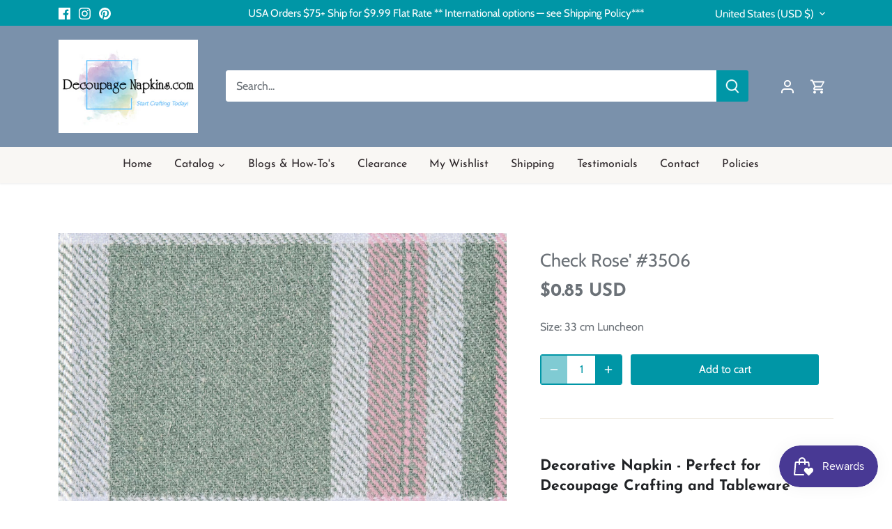

--- FILE ---
content_type: application/javascript; charset=utf-8
request_url: https://searchanise-ef84.kxcdn.com/preload_data.3B3U4i1P5I.js
body_size: 9141
content:
window.Searchanise.preloadedSuggestions=['rice paper','blue and white','black and white','red truck','elf','elves','butterfly','toddler','child','thanksgiving','vintage','christmas','party','christmas napkins','christmas rice paper','decoupage napkins','cocktail napkins','christmas cocktail napkins','fall or autumn napkins','rice papers','christmas napkins for decoupage','flower napkins','vintage rice papers','winter napkins','rub on transfers','easter napkins','beach napkins','spring napkins','fall napkins','floral decoupage napkin','decoupage napkins for crafting','birds napkins','flowers napkins','animal napkins','floral napkins','decoupage paper','christmas rice paper for decoupage','farmhouse napkins','halloween napkins','vintage napkins','summer napkins','summer decoupage napkins','butterfly napkins','bird napkins','floral rice paper','blue and white napkins','winter rice paper','silicone molds','easter rice papers for decoupage','fall rice paper','farm animals','beach ocean','valentine napkins','paper napkins','thanksgiving napkins','rice paper flowers','round napkins','sunflower napkins','halloween rice paper','beach decoupage paper','new napkins','dog napkins','fall and pumpkin napkins','luncheon decoupage napkins','all napkins','cat napkins','ocean napkins','polyvine varnish','pentart paint','blue napkins','paper napkin','spring rice paper','santa rice paper','rice paper birds','religious napkins','santa napkins','a4 rice paper','snowman napkins','pumpkin napkins','christmas napkin','dixie belle paint','ocean sea-life','luncheon napkins','bee napkins','holiday napkins','cocktail christmas napkins','large decoupage papers','farm house','all stencils','napkins with dogs','cat decoupage napkins','napkins with','sea life','polyvine varnish for decoupage','blue flowers','rice papers for decoupage','christmas decoupage paper','vintage antique','furniture transfers','sunflower rice paper','rice paper a4','itd collection','patriotic napkins','birds cocktail','christmas rice papers','buffet napkins','scrapbook paper','angel napkins','farm napkins','highland cow','spring flowers','molds for clay','butterfly napkins for decoupage','beach and nautical','deer napkins','valentines napkins','red napkins','snowman rice paper','vintage christmas','rice paper christmas','a3 rice papers','spring cocktail napkins','chicken napkins','horse napkins','floral decoupage napkins','cow napkins','decoupage rice paper','flowers rice paper','cardinal napkins','vintage rice paper','autumn napkins','napkins for decoupage','angel rice paper','farmhouse rice paper','rose napkins','christmas cocktail napkins decoupage','christmas decoupage napkins','background rice paper','green napkins','fall napkins for decoupage','black and white napkins','metallic wax','cardinal rice paper','roses napkins','ocean sea','pattern napkins','fish napkins','nautical napkins','round decoupage napkins round','animals napkins','farm animals napkins','plaid napkins','wet transfers','chalk paint','country napkins','lunch napkins','christmas paper napkins','christmas tree','see all napkins','napkins with cats','gnome napkins','deer rice paper','coastal napkins','easter paper','new fall napkins','horse rice paper','red flowers','rabbit napkins','cocktail napkin','christmas napkins cocktail','sea shells','easter rice paper','itd rice papers','flower napkin','butterflies napkins','birds rice paper','religious rice paper','stamperia rice paper','rice paper for decoupage','vintage christmas rice paper','christmas tree napkins','holiday rice paper','forest animals','buffet size paper napkins','rub on transfer','valentines rice paper','mermaid napkins','water pen','large rice paper','mini rice paper sets','cocktail size','mulberry paper','ciao bella','decorators varnish','christmas luncheon napkins','bees napkins','thanksgiving rice paper','flower rice paper','hummingbird napkins','yellow napkins','sunflowers napkins','rooster napkins','christmas napkins luncheon','wine napkins','stamperia paper','horses decoupage','dragonfly napkins','farmhouse country napkins','animal rice paper','fruit napkins','a3 size rice paper','furniture upcycle','easter bunnies','new decoupage napkins','tree napkins','sea napkins','summer rice paper','decoupage napkins for crafting new','highlander cow napkins','wildlife napkins','pink flowers','dinner size decoupage napkins','cat rice paper','dinner napkins','french country','nativity napkins','decoupage napkin','valentines day','tropical napkins','spring rice paper for decoupage','winter animals','tissue paper','baby napkins','rub ons','fall pumpkins or autumn napkins','art deco napkins','owl napkins','napkins with birds','bunny rabbit','victorian rice paper','fall and autumn','ciao bella rice paper','italian napkins','christmas decoupage','music rice paper','all rice paper for decoupage','art deco','4th of july napkins','vintage santa','holiday decoupage napkins','christian napkins','turkey napkins','christmas decoupage rice paper','dixie belle chalk mineral paint','alice in wonderland','christmas paper','sunflowers rice paper','all decoupage floral napkins','decoupage papers','fox napkins','cats napkins','flower decoupage napkin','fairy rice paper','polyvine for decoupage','fall rice paper decoupage','winter cocktail napkins','pumpkins napkins','tea time rice paper','vintage roses','asket collection rice papers','state napkins','butterfly rice paper','pink napkins','floral napkin','country rice papers','bee rice paper','rice paper with','book napkins','transfer papers','napkins flowers','gnomes napkins','patriotic rice paper','heart napkins','sheet music','highland cows','nativity rice paper','a3 rice paper','rub on','coffee decoupage papers','americana decoupage','bird napkins for decoupage','clearance napkins','new christmas napkins','a4 rice paper christmas','red birds','art deco rice paper','rooster rice paper','snow napkins','love napkins','horses or horse napkins','flamingo napkins','rice napkins','clay molds','cardinal napkin','green rice paper','birthday napkins','purple flowers','kitchen napkins','decoupage easter napkins','rabbit rice paper','snowman napkins for decoupage','large size rice paper','tuscany napkins','wedding napkins','rice paper animals','25 cm napkins','bird rice paper','animals rice paper','pink roses','a rice paper','gothic rice papers','gold napkins','angels napkins','lavender flowers','tissue paper decoupage','hydrangea napkins','decoupage queen','itd collection rice paper creative set','script napkins','halloween paper','beach rice paper','christmas winter napkins','farm rice paper','rice paper cat','baby girl','leaves napkins','honey bees','dogs dogs','cocktail paper napkins for decoupage','a5 rice paper','deer cocktail napkins for decoupage','animal rice papers','car napkins','transfers for furniture','christmas dinner napkins','french script','wedding decoupage napkins','floral decoupage paper','greenery napkins','rice paper decoupage','vintage christmas napkins','coastal beach napkins','blue and white decoupage','bunny rice paper','art rice paper','bunnies napkins','napkins with flowers','how to','coastal beach','vintage flowers','decoupage napkins flowers','lighthouse napkins','4th of july','ocean rice paper','summer cocktail napkins','sea turtle','christmas rub on transfers','decorative napkins','coffee napkins','red roses','garden napkins','fairy napkins','peacock napkins','christmas cocktail','steampunk decoupage paper','wood shapes','and farmhouse','background papers','christmas ornaments','gardening napkins','decoupage a','lake napkins','brushes for decoupage','stamps and inks','valentine rice paper','elephant napkins','rice paper floral','blue rice paper','chickadee napkins','round rice paper for','american flag','christmas animals','rice paper vintage','fall cocktail napkins','ab rice papers','truck napkins','gingerbread napkins','cow rice paper','rice paper sets','flowers vintage','pentart varnish','autumn rice paper','round paper napkins','for furniture','spring flowers napkins','napkins christmas','redesign with prima paper','sun flowers','poinsettia napkins','dress my craft','highland cow napkins','rice paper winter','fall rice papers','lavender napkins','animal print','wild flowers','gilding flakes','decoupage napkins christmas','spring napkin','decoupage supplies','decoupage rice paper christmas','black and white rice paper','asket collection','blue floral','christmas rice papers for decoupage','decoupage vintage napkins','pumpkin rice paper','h so','dragonfly rice paper','vintage floral','christian napkins to decoupage','polyvine heavy duty wood varnish','butterfly napkin','beach ocean napkins','cocktail size napkins','baby animals','sea life napkins','art napkins','farm animal napkins','scrapbook papers','bear napkins','cross and religious napkins','cocktail napkins decoupage','turtle napkins','victorian napkins','bunny napkins','beach cocktail napkins','fall decoupage paper','all rice paper','fall napkin','wine cocktail napkins','nautical rice paper','flower napkins luncheon','pig napkins','roses rice paper','a4 rice papers','decoupage rice papers','ab studio','nutcracker napkins','christmas tree rice paper','dog rice paper','patriotic paper napkins','yellow flowers','rice paper fall','pink floral','western decoupage','vintage floral rice paper','dogs napkins','forest collection','with love','farm animals rice paper','gold rice paper','white flowers','wood look','music napkin','12 days of christmas','daisy napkins','fall leaves','decoupage cocktail napkins','home napkins','silicone moulds','background napkins','kids napkins','christmas trees','decoupage summer napkins','chalk paint and decoupage','hummingbird rice paper','mini rice papers','christmas and winter napkins','air dry clay','christmas stencils','french rice paper','christmas dogs','flowers butterflies','owl decoupage','rice paper set','winter birds','barn and farm','decoupage napkins gnomes','valentine hearts','purple napkins','yellow roses','decoupage queen rice paper','green back patterns','fall or autumn rice paper','ciao bella scrapbook paper','clear flat re','christian for decoupage','floral rice papers','summer decoupage','birds and butterflies','woodland animals','clear varnish','decoupage glue','dixie belle','moulds for clay','mushrooms napkins','bunny napkin','12 days of christmas napkins','ricepaper for decoupage','mermaid rice paper','fall napkins thanksgiving napkins','strawberry napkins','printed rice paper','fall luncheon napkins','tea cup','baby boy','nativity scene','wreath napkins','blue birds','extra large rice paper','flower cocktail napkins','zuri molds','christmas transfers','bees rice paper','all cocktail napkins','chicken rice paper','rice paper napkins','shabby chic','decoupage christmas napkins','forest napkin','napkins birds','wolf napkins','blue napkin','cows napkin','bunnies rice paper','fall decoupage napkins','pattern napkin','steampunk rice paper','farmhouse decoupage paper','music napkins','squirrel napkins','christmas buffet napkins','wood look napkin','itd rice paper','palm trees','christmas cocktail napkin','tea napkins','winter snow','individual napkins for decoupage','christmas luncheon napkins for decoupage','fox rice paper','furniture decoupage','all decoupage napkins','blue white','redesign with prima','white rice paper','buffet napkin','transfer paper','steam punk','napkin for decoupage','vintage lady','new spring napkins','chinoiserie napkins','decoupage napkins with','fairies rice paper','blue flower napkins','beach and nautical beach napkins','christian rice papers','all mermaids','decoupage creatives','christmas birds','a1 decoupage paper','lemon decoupage napkins','mod podge','hearts napkins','transfer gel duo','red white and blue','rose rice paper','cats rice paper','winter rice paper winter','rice paper easter','peacock rice paper','magnolia napkins','ab studio rice paper','wild life','vintage santa rice papers','bird napkin','tropical rice paper','blue napkins for decoupage','bunnies rabbit','tissue paper for decoupage','christmas napkins decoupage','paris napkins','christmas scrapbook paper','rice paper a3','lavender flowers napkins','spring and easter napkins','dragon flies','floral decoupage napkins for crafting','accent molds','black napkins','st patrick napkins','plain rice paper','vintage angels rice papers','alice in wonderland rice paper','easter bunny','bicycle napkins','donkey napkins','paper designs italy','highland cow rice paper','santa claus','all decoupage','christmas gnomes','paris rice paper','furniture decoupage paper','extra large decoupage papers','fish rice paper','sunflower decoupage napkins','winter napkin','western horses cowboy','blue and white rice paper','decoupage paper christmas','mushroom decoupage napkins','butterflies and flowers','christmas cocktail napkins for decoupage','sea turtle napkins','old car','fishing napkins','christmas ornaments rice paper','lavender rice paper','gingerbread rice paper','antique napkins','pumpkins rice paper','flag napkins','owl rice paper','tea time','small flowers','cardinals napkins','napkins decoupage','crackle medium','summer flowers','decoupage napkins floral','patriotic decoupage napkins','pine cones','dragon fly','lilac flowers','halloween napkin','black cat','peonies flowers','elephant decoupage napkins','christmas vintage rice papers','cure paper','halloween rice papers decoupage','vintage children','texture paste','italy rice papers','wildlife rice papers','air dry clay molds','church rice paper','golf napkins','napkins luncheon','cat napkin','lemon napkins','camping napkins','new rice papers','large furniture decoupage paper','frog napkins','jesus rice paper','co napkin','children napkins','men decoupage','blue floral napkins','christmas rice','small rub on transfers','dixie belle chalk paint','multi surface lacquer','napkins with words','animal napkin','elegance napkins','script napkin','ab studio products','blue heron','victorian ladies','mini rice paper','napkins animals','mini sets','water napkins','it collection','jesus napkins','vintage christmas decoupage paper','ocean sea shells','patterns napkins','pine cone','napkins summer','christmas papers','winter scenes','south carolina','die cuts','easter cocktail napkins','bumble bees','holly napkins','roosters and hens','america napkins','floral napkins for decoupage','cocktail napkins christmas','butterflies rice paper','vintage french','new winter napkins','dog napkin','napkins for','rice paper designs','cows napkins','sports napkins','beach sea coastal','napkins easter','flower decoupage napkins','napkins fall','boho napkins','ciao bella stamp','toile napkins','snowflake napkins','pumpkin rice papers','north carolina','redesign by prima','seashell napkins','yellow floral rice paper','journaling cards','water color','tropical flowers','fiber paper','fall or autumn napkins luncheon','gold paint','ocean beach','herb napkins','white chalk paint','my orders','small rice papers','religious christmas napkins','cat mold','christmas a4 rice paper','purple floral','decoupage creatives rice papers','reindeer napkins','gold and silver napkins','palm tree','napkins winter','sewing theme','football napkins','decoupage furniture','animal napkins cocktail','western napkins','animal cocktail napkins','day napkins','round napkin','flower paper napkins','inspirational words','iris napkins','crab napkins','owls napkins','red rose','how to decoupage napkins','star napkins','children rice papers','mulberry rice paper','lilac napkins','cocktail napkins flowers','santa napkin','round decoupage napkins','spring flowers rice papers','purple rice paper','party hats','holloween rice paper','napkins spring napkins','lady bugs','clear gloss varnish','red truck napkins','christmas ricepaper','gnome rice paper','poinsettia rice paper','rice paper background','church napkins','giraffe napkins','st patricks','christmas vintage','pentart cracking','christmas wreath','polka dot napkins','only napkins','coastal rice paper','angel napkin','daisy daisies','clearance rice paper','blue flowers napkins','easter napkin','antique rice paper','christmas napkins for decoupage cocktail','christmas pattern napkins','bee napkin','words on rice paper','ship napkins','bird rice papers','butterfly rice papers for decoupage','napkins with a','chickens chicken rooster','ab winter','highlander cow','nature napkins','prima flower embellishments','funny napkins','winter trees','prima rub-on transfers','winter forest','rub-on transfers','nutcracker rice paper','rice paper with flowers','decoupage napkins for furniture','metallic paint','rice papers sea','floral decoupage','red and white napkins','fruit rice paper','pin up','mardi gras','spring and summer napkins','cross napkins','silicone molds for clay','rice paper spring','fall flowers','flower rice papers','antique paste','raccoon napkins','buffalo check','collage napkin','moon and stars','red bird','christmas molds','itd collection rice paper','tim holtz','pink rice paper','forest rice paper','barn napkins','italian rice paper','scrapbook paper 12 x 12','napkins beach','christmas holiday napkins','sea rice paper','large decoupage papers for furniture','floral decoupage rice paper','light house','beach découpage napkins','napkins spring','dog decoupage napkins','glass bead gel','skull napkins','a4 christmas rice papers','beach napkin','rustic napkins','happy birthday napkins','polyvine multi-surface lacquer','decoupage christmas rice papers','cocktail size christmas napkins','decorative napkin','moose napkins','water transfer','christmas winter rice papers','ply napkins','checkered napkins','christmas rice paper a4','valentines edelweiss','sheep napkins','new napkins christmas cocktail','spring decoupage napkins','floral cocktail napkins','spring floral','friends napkins','vintage decoupage paper','decor transfers','spring flower napkins','kittens and cats','wet transfer paper','for kids','sunflower napkin','christmas santa','home wood','casting resin','humming birds','states napkins','farm chickens','black lab','red cardinal napkins','texture paper','cardinals rice paper','rice paper roses','christmas winter','teddy bear rice paper','love rice paper','red floral napkins','decoupage napkins with birds','july 4th','blue flower','ciao bella stamps','christmas angels','a3 decoupage paper','easter rice papers','fall and pumpkin rice paper','birdhouse napkins','farm rice papers','red roses rice paper','paper cocktail napkins','deer napkin','wild animals','vintage antique paper','snowman napkin','antique paper','botanical decoupage napkins','autumn rice papers','cowboy boots','valentines day napkins','journaling card','decoupage fish','fall pumpkins','sea shells napkin','pentart crackle varnish','st patricks napkins','teddy bear','prima moulds','pigs napkins','ballerina rice paper','fourth of july napkins','ocean sea life','winter decoupage napkins','truck rice paper','snow rice paper','nativity scenes','christmas holly','kitchen rice paper','hummingbird decoupage','make up','spring birds','gingerbread man','single sheets of rice papers large','pattern rice paper','ocean decoupage paper','heart rice paper','vintage napkin','spring rice papers','lighthouses and nautical','beach napkins for decoupage','ivy leaves','dog napkins all','resin molds','wax rub','boat napkins','wolf rice paper','vintage santa napkins','snowflake rice paper','western designs','victorian flowers','flowers mixed','napkins with wine','rice papers christmas','floral rice papers for decoupage','color rice paper','craft supplies','round christmas napkins','rub on transfers for furniture','xmas napkins','water brush','stamperia rice papers','acrylic paint','red white and blue napkins','camper napkins','chinoiserie napkin','berries napkins','wedding rice paper','flowers decoupage paper','ocean napkins for decoupage','red rice paper','lemons napkins','mdf shapes','napkins floral','italian themed','flower napkins for decoupage','cocktail napkins with','red floral','candy cane','small floral','thanksgiving napkin','italy themed','script rice paper','food napkins','octopus napkins','tree in and','travel napkins','apple napkins','bird house','silver napkins','pumpkin napkin','paper pad','me not flowers','rice papers wine','stripes napkins','sea turtles','goat napkins','foil transfer sheets','spring luncheon napkins','all napkins cocktail','horses rice paper','vintage flower','vintage angels','turkey rice paper','little girl','hanukkah napkins','paint brushes','vintage kitchen','country rice paper','new rice paper','cherry blossom','deer napkins for decoupage','native american','vintage christmas rice papers','sheet music rice paper','marble design','woodland forest','birds and flowers','poppy flowers','cow napkin','fruit rice papers','elephant rice paper','starfish napkins','lace napkins','decoupage cocktail napkins for crafting','paris france','antique floral','forest napkins','christmas truck','mermaid paper','12 x 12 paper pad','papers for decoupage','itd rice papers collection','beach christmas','unicorn napkins','tulip napkins','zebra napkins','blue rice paper decoupage','ice cream','clock rice paper','buffet napkins christmas','red bird napkins','metallic acrylic paint','rice paper deer','red and white','vintage rice papers christmas','re design','cat rice papers','face napkins','decoupage napkins spring','napkins vintage','decoupage napkins round','decoupage tissue paper','polka dot','cooking baking','winter and christmas napkins','cocktail christmas','ivy napkins','single napkins','valentine napkins decoupage','mushroom napkins','top coat','fairy garden','mouse napkins','cocktail napkins for decoupage','decoupage paper for furniture','flowers and birds','lake rice paper','vintage rice papers lace','baby rice paper','christmas cats','eucalyptus napkins','luncheon napkins fall','ocean rice papers','winter birds napkins','french blue','decoupage napkins with flowers','vintage ladies','holiday paper','dinner size napkins','snowmen napkins','hydrangea rice','sheep rice paper','decoupage napkins birds','blue white napkins','herb garden','napkins christmas luncheon','easter spring napkins','blue pattern','mixed menu','orange napkins','decoupage glues','collage paper','dogs rice paper','farmhouse rice papers','peacock pattern','vintage truck','sheets of decoupage','easter bunny napkins','12 days of christmas decoupage','on napkins','napkins with books','valentine\'s day','winter napkins cocktail','cow print','men napkins','pig rice paper','rub ons transfers','christmas ornaments napkins','beach rice papers','new cocktail napkins','paper pads','pink floral napkins','succulents napkins','winter scene','girl napkins','folk art','pineapple napkins','floral luncheon napkins','merry christmas napkins','lion napkins','nautical napkins sea life','african napkins','cactus napkins','autumn leaves','wood tray','harvest napkins','school napkins','animals rice papers','motorcycle napkins','dress my','decoupage flamingo','and child','christmas greenery','wood look rice paper','napkin sizes','golden retriever','a5 rice papers','round napkins christmas','yellow flowers napkins','vintage birds','hedgehog napkin','cows napkins and','clay paint','for decoupage','new luncheon napkins','napkins in cocktail','mountain napkins','christmas village','kitchen rub on transfers','napkin with','beautiful flowers','easter decoupage paper','water brush for decoupage','bird house napkins','snowmen rice paper','ladybug napkins','decoupage hearts','farm napkin','all christmas napkins','home sweet home','decoupage napkins for crafting spring','vintage floral napkins','cocktail decoupage napkins','large napkins','for ornaments','christmas animals napkins','christmas plaid','flowers and birds napkins','texture rice paper','holiday cocktail napkins','napkins paper','christmas crafts','seahorse napkins','napkin for men','solid color napkins','christmas a4','owls rice','halloween rice papers','pink flamingo','easter eggs','buffalo plaid','rice paper with a cross on it','bird paper','cocktail decoupage','napkins blue','all images','decoupage napkins fall','shabby chic rice paper','black cat napkins','mermaids ocean beach','christmas luncheon','black white','napkins only','floral paper napkins','butterfly cocktail napkins','van gogh','barns and farmhouse','napkins with stripes','wooden shapes','celestial decoupage','wildlife rice paper','tree rice paper','napkins with animals','cabin napkins','humming bird','crackle paste','napkins with roses','farmhouse napkin','fall rice paper for decoupage','rose napkin','ink pads','southwest napkins','bear rice paper','christmas paper cocktail size christmas','words napkin','animals all','christmas snowman','red roses napkins','beach ocean rice paper','winter deer','holly berries','blue toile','strawberry rice paper','decoupage mediums','vintage girl','cocktail animals','carrot napkins','st patricks day','printable rice paper','4th of july rice paper','coastal napkins beach','shapes napkin','garden rice paper','all rice papers','geometric patterns','wedding napkins decoupage','italy napkins','blue toile napkins','christmas deer','duck napkins','americana napkins','spring images','dachshund napkins','wood varnish','fall paper napkins','valentine cocktail','rice paper with animals','vintage look napkins','ocean napkin','heavy duty wood varnish','bears napkins','silicone mold','rice paper for','fall decoupage rice paper','x christmas rice','fall leaves napkins','mexican napkins','cat cocktail size napkins','fall decoupage','mushroom rice paper','new christmas cocktail','coffee lover','halloween decoupage paper','asian designs','line art','cocktail winter napkins','green napkin','decoupage central rice paper','cocktail size decoupage napkins','halloween napkins 33','decoupage background','decoupage for furniture','fourth of july','large rice paper only','texas state napkins','tea cups','drinks on napkins','napkins animal napkins','chalk paste','new orleans','irish napkins','rose napkins floral napkins','vintage paper','pop art napkins','varnish brush','wood napkins','scrapbooking paper','vintage tea','rice paper farm','farm pigs','new york','dandelion napkins','rice paper ocean','faith napkins','witch napkins','pine tree','rice paper bees','christmas rice paper with','poppies on napkins','harlequin decoupage','red white blue','dixie belle paint chalk','tiger napkins','rooster napkin','tropical palm trees','water transfers','luncheon napkins christmas','redesign transfers','variety pack napkins','blue heron napkins','bunny vintage','vintage decoupage napkins','mardi gras napkins','valentine\'s napkins','merry christmas','old truck','beach scenes','italian decoupage napkins','vintage easter','dixie bell','christmas snow','rice paper farmhouse','sale napkins','blue and white napkins decoupage','florida napkins','religious christmas','gothic napkins','rabbit napkin','coffee transfer','whimsical napkins','rice paper pattern','green floral','christmas horse','usa rice paper','sea shell napkin','red birds napkins red birds','cocktail winter','make up napkins','red hat','military napkins','palm tree napkins','stencils 12 x 12','japanese garden','fall thanksgiving','vintage cats','vegetable napkins','cooking napkins','winter birds rice papers','penguin napkins','tea time napkins','hat and','paisley napkins','farm decoupage paper','halloween cocktail napkins','americana themes','blue floral rice paper','polyvine on coasters','small print','lobster napkins','polyvine decorators varnish','mica powder','multi color','american indian','floral paper napkin','inspiration napkins','pink flower','fall or autumn napkins fall','red barn','gingham napkins','blue bird','eiffel tower','rice paper cats','kitty cat napkins','plant napkins','vintage roses napkins','blue rice papers','dixie belle paint cotton','winter paper napkins','rice paper halloween','alligator napkins','vintage women','angels rice paper','tile rice paper','house napkins','hydrangea napkin','bright colors','decoupage fiber','fantasy rice papers','christmas palm','turkey napkin','poppy napkins','spring summer napkins','unique decoupage','michel design works','fox animals','pentart antique paste','winter and christmas','chicken rooster','snowmen decoupage','hearts on rice paper','rice paper angels','new home','napkins flower','winter scenes rice paper','pink christmas','decoupage paper blue','yellow floral','peel and stick','summer napkin','paper napkin christmas','rice paper snowman','fairies napkins','sunflower rice papers','birds decoupage paper','solvent based varnish','vintage antique decoupage','usa napkins','rice paper butterflies','watermelon napkins','cape cod','vintage flowers decoupage paper','of dinner napkins','fairy tales','rice paper decoupage flowers','ocean sea-life napkins','holloween napkins','sports football','rice paper beach','plaid napkin','wildflowers napkins','mountain forest','farm animals rice papers','pine cone napkins','reindeer rice paper','rice paper lemons','sea napkin','white flower','cream paste','blue pattern napkins','metallic decoupage napkins','flower rice paper decoupage','decoupage napkins cocktail size','transfer me transfers','watercolor napkins','baseball napkins','transfer me','beach and nautical rice papers','horse napkin','rice paper pumpkins','red cardinal','red and napkins','winter rice paper a4','red floral rice paper','wax paste','purple flowers napkins','floral transfers','pink roses napkins','daffodils napkins','summer rice papers','winter rice papers','christmas napkins paper napkins dinner size','peonies napkins','old world','new napkins cocktail','dinosaur napkins','farm house paper napkins','blue decoupage paper','sail boats','red napkin','beach theme','american theme rice paper','easter napkins spring flowers','33 cm napkins','floral patterns','christmas angel napkins','eagle napkins','cocktail size napkins for crafting','jesus christ','american flag napkin','christmas paper napkin','yellow rose','napkin christmas','id rice paper','napkins chickens','single color rice paper','napkins dogs','flowers decoupage napkins','santa claus napkins','cocktail paper napkins','turquoise napkins','shell napkins','boho rice papers','napkins ocean','rice paper with roses','teal napkins','candy cane rice paper','retro napkins','fineline crackle','cherry napkins','halloween decoupage rice paper','camper napkins for decoupage','bird nest','herbs & napkins','peony rice paper','light house paper','rice paper mini','sea life rice paper','usa paper','hedgehog napkins','americana rice paper','re design by prima','stripes rice paper','decoupage napkins cocktail','pansy napkins','ballerina napkins','vintage lace','napkin birds','botanical napkins','frogs napkins','sea creatures','flowers daisy napkins','ephemera die cuts','magnolia rice paper','large floral','rice pape','halloween decoupage','african american','napkin winter','peony napkin','blue christmas','roosters napkin','scarecrow napkins','flowers cocktail napkins','tan papers','napkins with deer','happy birthday','book end','tea cup napkins','fall or autumn','birds napkin','pin up girls','cocktail napkins beach','bird houses','winter branches','gothic decoupage paper','christmas napkins buffet','beach rice paper decoupage','nature rice paper','motorcycle rice paper','roosters rice paper','red flowers napkins','wood paper','birds decoupage','christmas cardinal napkins','vintage flowers napkins','christmas stamps','valentines day decoupage rice paper','lamb napkins','silent night','grapes vineyard','christmas sheet','round napkins for','golden retriever napkin','winter christmas napkins','rice paper christmas rice paper','spring easter','cocktail napkins with birds','blueberry napkins','marilyn monroe','dixie belle wax','craft napkins','donkey rice paper','sea animals','fall autumn rice paper','blue and yellow','napkins cats','bird cocktail napkins','vegetables paper for decoupage','tree of life','xmas rice papers','heavy duty wood varnish for decoupage','christmas a4 rice papers','farmhouse napkins decoupage','a4 rice','chicken napkin','rainbow napkins','sea birds','napkins for de','inch x 6 inch paper','red and white rice papers','blue hydrangea','polar bear','fall and halloween','orchid napkins','bunny rice papers','decoupage medium','christmas music','beach theme napkins','rice paper farm animals','masculine napkins','new products','round napkins rice','seagull napkins','christmas gnomes napkins','wet transfer','frame mold','decoupage supplies and brushes','fleur de lis','polka dots','tropical birds','fish napkin','french napkins','clocks decoupage','a4 christmas rice paper','white napkins','animal decoupage napkins','how to decoupage','decoupage queen rice papers','lake napkin','decoupage flowers','poly ine','25 cm christmas napkins','flower molds','easter napkins for decoupage','french country rice paper','gingerbread house','embellishments collection','paper napkins flowers','water cocktail napkins','farmhouse napkins vintage','tractor napkins','luncheon napkin','owl napkin','gray napkins','mermaid napkin','pink flowers napkins','christmas background rice paper','card making','a rice papers','mud paint','whale napkins','rice papers a4','napkins for decoupage flowers','christmas scrapbooking paper','landscape napkins','black rice paper','echo park','woodland animals napkins','honey bee','hen napkins','guest napkins','iris flowers','large size decoupage papers','marine life','blue birds rice papers','mountains rice paper','seaside napkins','bike napkins','coral napkins','teddy bear napkins','thanksgiving and fall cocktail napkins','vintage farmhouse','cream napkins','antique maps','ink pad','rice paper bunnies','dixie bell chalk paint','us states','texas napkins','christmas wreath napkins','dragon rice paper','luncheon christmas napkins','decoupage napkins new','little girls','christmas rub ons','ocean waves','decoupage napkins easter','valentine paper','decoupage christmas paper','distress ink','sun flowers napkins','rice papers flowers','christmas napkins with','these napkin','mason jar','peacock napkin','butterfly flowers','ski napkins','dixie belle chalk mineral paint white','blue paper','glitter paste','large flowers','dark floral','decoupage napkin flower','navy blue','santa napkins for decoupage','flowers paper napkins','mystery pack','green flowers','cherry blossoms','gilded rice paper','napkins with red','christmas poinsettia','print napkins','cat napkins luncheon','napkins roses','sailboat napkins','spring napkins for decoupage','vintage rice','halloween rice','wood rice paper','blue and white napkin','word transfers','christmas birds napkins','12x12 paper','bonding primer','napkins decorative','rose rice paper decoupage','candy canes','christmas designs','mixed media papers','country christmas','vintage floral rice papers','cow rice papers','rice paper santa','nautical theme','women decoupage paper','napkins with butterflies','little is on the way','hippie napkins','american flag napkins','rice paper round','vintage labels','fleurs de is','flower luncheon napkins','snowman rice papers','stars and moon','variety pack','day of the dead','fall luncheon size napkins','valentine\'s rice paper','rabbits napkins','a1 paper','chalk paints','car cocktail napkins','tulips napkins','rice paper sunflowers','red truck rice paper','moon napkins','birds and butterflies napkins','rice paper flower','easter bunnies napkins','horse and','birds cocktail napkins','flower decoupage','harvest rice paper','hummingbirds napkins','pig napkin','beach paper napkins','rice paper fox','decoupage paper designs','sunset napkins','jewish napkins','santa decoupage paper','small rice paper','baking napkins','washi tape','5 x 7 rice paper','vintage girls','asian napkins','all luncheon napkins','mother napkins','rice paper floral rice paper','christmas tree napkin','rice paper by paper designs','nautical maps','santa cocktail napkins','july 4th napkins','cocktail size napkin','blue flowers rice paper','napkins with on them','ocean life','sea horse','accent mold','heron napkins','books napkins','moulds clay and paint','branches napkins','bumble bee','floral ricepaper','bicycle rice paper','christmas holiday','large christmas rice paper','fall flowers napkins','new rub ons','celestial napkins','script writing','octopus rice paper','lighthouse rice paper','mason jar napkins','new vintage napkins','train napkins','lily of the','all products','rubber stamps','marble papers','daisies rice paper','i love you napkins','cocktail napkins animals','baby girl napkins','frida napkins','dragonflies napkin','pine trees','summer garden','rice decoupage paper','christmas tree cocktail napkin','rice paper\'s','farmhouse stencils','pumpkin cocktail napkins','rice paper tea','birds or butterfly','luncheon napkins for decoupaged','decoupage paper fall','rice paper forest','rice paper for christmas','horse napkins for decoupage','stripe napkins','animal luncheon napkins','pink floral rice paper','pink rose','holly and berries','textured rice paper','letters for decoupage','turtles napkins','christmas with','snow napkin','round rice paper','snowman rice paper for decoupage','rice paper sheets','seashells in rice paper','green paper napkins','5 x 5 napkin','whimsykel decoupage tissue collection','acrylic stamp','alligator napkins or rice papers','decoupage napkins with colors','christmas water','tennessee napkins','antiquing wax','napkins with multiple images','stamperia as rice paper','fox napkin','blue & white napkins','rice paper with birds','decoupage napkin 33 cm','fall and autumn napkins','rabbits bunnies','spring easter napkins','coaster size','spring paper','santa claus rice paper','5 x 5 cocktail napkins','modeling paste','louisiana napkins','unicorn rice paper','puppies and dogs','christmas flowers','christmas rub on','cream color napkins','vines napkins','napkin flowers','de napkins','angel rice papers','flowers luncheon napkins','christian rice paper','flowers birds','spring rice papers for decoupage','mixed cocktail','on rice paper','sc napkins','resin products'];